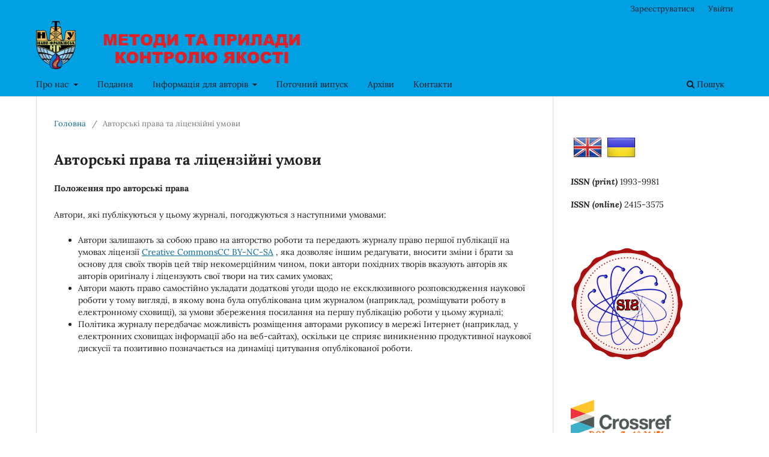

--- FILE ---
content_type: text/html; charset=utf-8
request_url: https://mpky.nung.edu.ua/index.php/mpky/copyright
body_size: 3744
content:
<!DOCTYPE html>
<html lang="uk-UA" xml:lang="uk-UA">
<head>
	<meta charset="utf-8">
	<meta name="viewport" content="width=device-width, initial-scale=1.0">
	<title>
		Авторські права та ліцензійні умови
							| METHODS AND DEVICES OF QUALITY CONTROL
			</title>

	
<meta name="generator" content="Open Journal Systems 3.3.0.22" />
	<link rel="stylesheet" href="https://mpky.nung.edu.ua/index.php/mpky/$$$call$$$/page/page/css?name=stylesheet" type="text/css" /><link rel="stylesheet" href="https://mpky.nung.edu.ua/index.php/mpky/$$$call$$$/page/page/css?name=font" type="text/css" /><link rel="stylesheet" href="https://mpky.nung.edu.ua/lib/pkp/styles/fontawesome/fontawesome.css?v=3.3.0.22" type="text/css" /><link rel="stylesheet" href="https://mpky.nung.edu.ua/plugins/generic/orcidProfile/css/orcidProfile.css?v=3.3.0.22" type="text/css" />
</head>
<body class="pkp_page_copyright pkp_op_index has_site_logo" dir="ltr">

	<div class="pkp_structure_page">

				<header class="pkp_structure_head" id="headerNavigationContainer" role="banner">
						
 <nav class="cmp_skip_to_content" aria-label="##navigation.skip.description##">
	<a href="#pkp_content_main">Перейти до головного</a>
	<a href="#siteNav">Перейти в головне навігаційне меню</a>
		<a href="#pkp_content_footer">Перейти на нижній колонтитул сайту</a>
</nav>

			<div class="pkp_head_wrapper">

				<div class="pkp_site_name_wrapper">
					<button class="pkp_site_nav_toggle">
						<span>Open Menu</span>
					</button>
										<div class="pkp_site_name">
																<a href="						https://mpky.nung.edu.ua/index.php/mpky/index
					" class="is_img">
							<img src="https://mpky.nung.edu.ua/public/journals/1/pageHeaderLogoImage_uk_UA.png" width="2255" height="411"  />
						</a>
										</div>
				</div>

				
				<nav class="pkp_site_nav_menu" aria-label="Навігація сайту">
					<a id="siteNav"></a>
					<div class="pkp_navigation_primary_row">
						<div class="pkp_navigation_primary_wrapper">
																				<ul id="navigationPrimary" class="pkp_navigation_primary pkp_nav_list">
								<li class="">
				<a href="https://mpky.nung.edu.ua/index.php/mpky/about">
					Про нас
				</a>
									<ul>
																					<li class="">
									<a href="https://mpky.nung.edu.ua/index.php/mpky/about">
										Про журнал
									</a>
								</li>
																												<li class="">
									<a href="https://mpky.nung.edu.ua/index.php/mpky/about/editorialTeam">
										Редакційна колегія
									</a>
								</li>
																												<li class="">
									<a href="https://mpky.nung.edu.ua/index.php/mpky/sections-policies">
										Галузь та проблематика
									</a>
								</li>
																												<li class="">
									<a href="https://mpky.nung.edu.ua/index.php/mpky/editorial-policy">
										Редакційна політика
									</a>
								</li>
																												<li class="">
									<a href="https://mpky.nung.edu.ua/index.php/mpky/open-access">
										Політика відкритого доступу
									</a>
								</li>
																												<li class="">
									<a href="https://mpky.nung.edu.ua/index.php/mpky/publishing-ethics">
										Етика публікування
									</a>
								</li>
																		</ul>
							</li>
								<li class="">
				<a href="https://mpky.nung.edu.ua/index.php/mpky/about/submissions">
					Подання
				</a>
							</li>
								<li class="">
				<a href="https://mpky.nung.edu.ua/index.php/mpky/info-author">
					Інформація для авторів
				</a>
									<ul>
																					<li class="">
									<a href="https://mpky.nung.edu.ua/index.php/mpky/about/privacy">
										Заява про конфіденційність
									</a>
								</li>
																												<li class="">
									<a href="https://mpky.nung.edu.ua/index.php/mpky/copyright">
										Авторські права та ліцензійні умови
									</a>
								</li>
																		</ul>
							</li>
								<li class="">
				<a href="https://mpky.nung.edu.ua/index.php/mpky/issue/current">
					Поточний випуск
				</a>
							</li>
								<li class="">
				<a href="https://mpky.nung.edu.ua/index.php/mpky/issue/archive">
					Архіви
				</a>
							</li>
															<li class="">
				<a href="https://mpky.nung.edu.ua/index.php/mpky/about/contact">
					Контакти
				</a>
							</li>
			</ul>

				

																						<div class="pkp_navigation_search_wrapper">
									<a href="https://mpky.nung.edu.ua/index.php/mpky/search" class="pkp_search pkp_search_desktop">
										<span class="fa fa-search" aria-hidden="true"></span>
										Пошук
									</a>
								</div>
													</div>
					</div>
					<div class="pkp_navigation_user_wrapper" id="navigationUserWrapper">
							<ul id="navigationUser" class="pkp_navigation_user pkp_nav_list">
								<li class="profile">
				<a href="https://mpky.nung.edu.ua/index.php/mpky/user/register">
					Зареєструватися
				</a>
							</li>
								<li class="profile">
				<a href="https://mpky.nung.edu.ua/index.php/mpky/login">
					Увійти
				</a>
							</li>
										</ul>

					</div>
				</nav>
			</div><!-- .pkp_head_wrapper -->
		</header><!-- .pkp_structure_head -->

						<div class="pkp_structure_content has_sidebar">
			<div class="pkp_structure_main" role="main">
				<a id="pkp_content_main"></a>

<nav class="cmp_breadcrumbs" role="navigation" aria-label="Ви тут:">
	<ol>
		<li>
			<a href="https://mpky.nung.edu.ua/index.php/mpky/index">
				Головна
			</a>
			<span class="separator">/</span>
		</li>
		<li class="current">
			<span aria-current="page">
									Авторські права та ліцензійні умови
							</span>
		</li>
	</ol>
</nav>


<div class="page">
	<h1 class="page_title">Авторські права та ліцензійні умови</h1>
	<p><strong>Положення про авторські права</strong></p>
<p>Автори, які публікуються у цьому журналі, погоджуються з наступними умовами:</p>
<ul>
<li class="show">Автори залишають за собою право на авторство роботи та передають журналу право першої публікації на умовах ліцензії&nbsp;<a href="https://creativecommons.org/licenses/by/3.0/">Creative CommonsCC BY-NC-SA</a>&nbsp;, яка дозволяє іншим редагувати, вносити зміни і брати за основу для своїх творів цей твір некомерційним чином, поки автори похідних творів вказують авторів як авторів оригіналу і ліцензують свої твори на тих самих умовах;</li>
<li class="show">Автори мають право самостійно укладати додаткові угоди щодо не ексклюзивного розповсюдження наукової роботи у тому вигляді, в якому вона була опублікована цим журналом (наприклад, розміщувати роботу в електронному сховищі), за умови збереження посилання на першу публікацію роботи у цьому журналі;</li>
<li class="show">Політика журналу передбачає можливість розміщення авторами рукопису в мережі Інтернет (наприклад, у електронних сховищах інформації або на веб-сайтах), оскільки це сприяє виникненню продуктивної наукової дискусії та позитивно позначається на динаміці цитування опублікованої роботи.</li>
</ul>
</div>

	</div><!-- pkp_structure_main -->

									<div class="pkp_structure_sidebar left" role="complementary" aria-label="Бічна панель">
				<div class="pkp_block block_custom" id="customblock-language">
	<h2 class="title pkp_screen_reader"></h2>
	<div class="content">
		<p>&nbsp;<a title="http://mpky.nung.edu.ua/index.php/mpky/user/setLocale/en_US?source=%2Findex.php%2Fmpky" href="http://mpky.nung.edu.ua/index.php/mpky/user/setLocale/en_US?source=%2Findex.php%2Fmpky"><img src="/public/site/images/dovadmin/flag_(1).png"></a>&nbsp;&nbsp;<a title="http://mpky.nung.edu.ua/index.php/mpky/user/setLocale/uk_UA?source=%2Findex.php%2Fmpky" href="http://mpky.nung.edu.ua/index.php/mpky/user/setLocale/uk_UA?source=%2Findex.php%2Fmpky"><img src="/public/site/images/dovadmin/flag.png"></a></p>
<p><em><strong>ISSN (print)</strong>&nbsp;</em>1993-9981</p>
<p><em><strong>ISSN (online)&nbsp;</strong></em>2415-3575</p>
	</div>
</div>
<div class="pkp_block block_custom" id="customblock-sindexs">
	<h2 class="title pkp_screen_reader"></h2>
	<div class="content">
		<p><a href="http://www.sindexs.org/JournalList.aspx?ID=6268" target="_blank" rel="noopener"><img src="/public/site/images/nezamay/CenterLogo_Cindex.png"></a></p>
	</div>
</div>
<div class="pkp_block block_custom" id="customblock-doi">
	<h2 class="title pkp_screen_reader"></h2>
	<div class="content">
		<p><img src="/public/site/images/dovadmin/prefix1.png"></p>
	</div>
</div>
<div class="pkp_block block_information">
	<h2 class="title">Інформація</h2>
	<div class="content">
		<ul>
							<li>
					<a href="https://mpky.nung.edu.ua/index.php/mpky/information/readers">
						Для читачів
					</a>
				</li>
										<li>
					<a href="https://mpky.nung.edu.ua/index.php/mpky/information/authors">
						Для авторів
					</a>
				</li>
										<li>
					<a href="https://mpky.nung.edu.ua/index.php/mpky/information/librarians">
						Для бібліотекарів
					</a>
				</li>
					</ul>
	</div>
</div>
<div class="pkp_block block_make_submission">
	<h2 class="pkp_screen_reader">
		Подати статтю
	</h2>

	<div class="content">
		<a class="block_make_submission_link" href="https://mpky.nung.edu.ua/index.php/mpky/about/submissions">
			Подати статтю
		</a>
	</div>
</div>
<div class="pkp_block block_developed_by">
	<h2 class="pkp_screen_reader">
		##plugins.block.developedBy.blockTitle##
	</h2>

	<div class="content">
		<a href="http://pkp.sfu.ca/ojs/">
			Open Journal Systems
		</a>
	</div>
</div>

			</div><!-- pkp_sidebar.left -->
			</div><!-- pkp_structure_content -->

<div class="pkp_structure_footer_wrapper" role="contentinfo">
	<a id="pkp_content_footer"></a>

	<div class="pkp_structure_footer">

					<div class="pkp_footer_content">
				<table border="0" cellspacing="0" cellpadding="0">
<tbody>
<tr>
<td>
<div>Address<br>15 Karpatska Street<br>Ivano-Frankivsk<br>Ukraine, 76019</div>
<div>phone:+380 (342) 54-72-66 &nbsp;<br>fax.:+380 (342) 54-71-39<br><a href="mailto:admin@nung.edu.ua">admin@nung.edu.ua</a><br><a href="http://nung.edu.ua">http://nung.edu.ua</a></div>
</td>
<td>
<div class="rtecenter">© 2017 Ivano Frankivsk National Technical University of Oil and Gas<br><a href="http://nung.edu.ua">http://nung.edu.ua</a></div>
<div class="rtecenter"><a href="http://creativecommons.org/licenses/by-sa/3.0/" rel="license"><img src="https://i.creativecommons.org/l/by-sa/3.0/88x31.png" alt="Ліцензія Creative Commons"></a></div>
<div class="rtecenter">All rights reserved.<br>Every effort has been made to acknowledge original sources and to comply with copyright law.
<p>If cases are identified where this has not been done, please notify the IFNTUOG's Copyright Office at&nbsp;</p>
<a href="mailto:vizd@nung.edu.ua" target="_blank" rel="noopener">vizd@nung.edu.ua</a>.</div>
</td>
</tr>
</tbody>
</table>
			</div>
		
		<div class="pkp_brand_footer" role="complementary">
			<a href="https://mpky.nung.edu.ua/index.php/mpky/about/aboutThisPublishingSystem">
				<img alt="Про цю видавничу систему" src="https://mpky.nung.edu.ua/templates/images/ojs_brand.png">
			</a>
		</div>
	</div>
</div><!-- pkp_structure_footer_wrapper -->

</div><!-- pkp_structure_page -->

<script src="https://mpky.nung.edu.ua/lib/pkp/lib/vendor/components/jquery/jquery.js?v=3.3.0.22" type="text/javascript"></script><script src="https://mpky.nung.edu.ua/lib/pkp/lib/vendor/components/jqueryui/jquery-ui.js?v=3.3.0.22" type="text/javascript"></script><script src="https://mpky.nung.edu.ua/plugins/themes/default/js/lib/popper/popper.js?v=3.3.0.22" type="text/javascript"></script><script src="https://mpky.nung.edu.ua/plugins/themes/default/js/lib/bootstrap/util.js?v=3.3.0.22" type="text/javascript"></script><script src="https://mpky.nung.edu.ua/plugins/themes/default/js/lib/bootstrap/dropdown.js?v=3.3.0.22" type="text/javascript"></script><script src="https://mpky.nung.edu.ua/plugins/themes/default/js/main.js?v=3.3.0.22" type="text/javascript"></script>


</body>
</html>


--- FILE ---
content_type: text/css;charset=UTF-8
request_url: https://mpky.nung.edu.ua/index.php/mpky/$$$call$$$/page/page/css?name=font
body_size: 260
content:
@font-face{font-family:'Lora';font-style:normal;font-weight:400;src:url('//mpky.nung.edu.ua/plugins/themes/default/fonts/lora-v16-vietnamese_latin-ext_latin_cyrillic-ext_cyrillic-regular.eot');src:local(''),url('//mpky.nung.edu.ua/plugins/themes/default/fonts/lora-v16-vietnamese_latin-ext_latin_cyrillic-ext_cyrillic-regular.eot?#iefix') format('embedded-opentype'),url('//mpky.nung.edu.ua/plugins/themes/default/fonts/lora-v16-vietnamese_latin-ext_latin_cyrillic-ext_cyrillic-regular.woff2') format('woff2'),url('//mpky.nung.edu.ua/plugins/themes/default/fonts/lora-v16-vietnamese_latin-ext_latin_cyrillic-ext_cyrillic-regular.woff') format('woff'),url('//mpky.nung.edu.ua/plugins/themes/default/fonts/lora-v16-vietnamese_latin-ext_latin_cyrillic-ext_cyrillic-regular.ttf') format('truetype'),url('//mpky.nung.edu.ua/plugins/themes/default/fonts/lora-v16-vietnamese_latin-ext_latin_cyrillic-ext_cyrillic-regular.svg#Lora') format('svg');font-display:swap}@font-face{font-family:'Lora';font-style:normal;font-weight:700;src:url('//mpky.nung.edu.ua/plugins/themes/default/fonts/lora-v16-vietnamese_latin-ext_latin_cyrillic-ext_cyrillic-700.eot');src:local(''),url('//mpky.nung.edu.ua/plugins/themes/default/fonts/lora-v16-vietnamese_latin-ext_latin_cyrillic-ext_cyrillic-700.eot?#iefix') format('embedded-opentype'),url('//mpky.nung.edu.ua/plugins/themes/default/fonts/lora-v16-vietnamese_latin-ext_latin_cyrillic-ext_cyrillic-700.woff2') format('woff2'),url('//mpky.nung.edu.ua/plugins/themes/default/fonts/lora-v16-vietnamese_latin-ext_latin_cyrillic-ext_cyrillic-700.woff') format('woff'),url('//mpky.nung.edu.ua/plugins/themes/default/fonts/lora-v16-vietnamese_latin-ext_latin_cyrillic-ext_cyrillic-700.ttf') format('truetype'),url('//mpky.nung.edu.ua/plugins/themes/default/fonts/lora-v16-vietnamese_latin-ext_latin_cyrillic-ext_cyrillic-700.svg#Lora') format('svg');font-display:swap}@font-face{font-family:'Lora';font-style:italic;font-weight:400;src:url('//mpky.nung.edu.ua/plugins/themes/default/fonts/lora-v16-vietnamese_latin-ext_latin_cyrillic-ext_cyrillic-italic.eot');src:local(''),url('//mpky.nung.edu.ua/plugins/themes/default/fonts/lora-v16-vietnamese_latin-ext_latin_cyrillic-ext_cyrillic-italic.eot?#iefix') format('embedded-opentype'),url('//mpky.nung.edu.ua/plugins/themes/default/fonts/lora-v16-vietnamese_latin-ext_latin_cyrillic-ext_cyrillic-italic.woff2') format('woff2'),url('//mpky.nung.edu.ua/plugins/themes/default/fonts/lora-v16-vietnamese_latin-ext_latin_cyrillic-ext_cyrillic-italic.woff') format('woff'),url('//mpky.nung.edu.ua/plugins/themes/default/fonts/lora-v16-vietnamese_latin-ext_latin_cyrillic-ext_cyrillic-italic.ttf') format('truetype'),url('//mpky.nung.edu.ua/plugins/themes/default/fonts/lora-v16-vietnamese_latin-ext_latin_cyrillic-ext_cyrillic-italic.svg#Lora') format('svg');font-display:swap}@font-face{font-family:'Lora';font-style:italic;font-weight:700;src:url('//mpky.nung.edu.ua/plugins/themes/default/fonts/lora-v16-vietnamese_latin-ext_latin_cyrillic-ext_cyrillic-700italic.eot');src:local(''),url('//mpky.nung.edu.ua/plugins/themes/default/fonts/lora-v16-vietnamese_latin-ext_latin_cyrillic-ext_cyrillic-700italic.eot?#iefix') format('embedded-opentype'),url('//mpky.nung.edu.ua/plugins/themes/default/fonts/lora-v16-vietnamese_latin-ext_latin_cyrillic-ext_cyrillic-700italic.woff2') format('woff2'),url('//mpky.nung.edu.ua/plugins/themes/default/fonts/lora-v16-vietnamese_latin-ext_latin_cyrillic-ext_cyrillic-700italic.woff') format('woff'),url('//mpky.nung.edu.ua/plugins/themes/default/fonts/lora-v16-vietnamese_latin-ext_latin_cyrillic-ext_cyrillic-700italic.ttf') format('truetype'),url('//mpky.nung.edu.ua/plugins/themes/default/fonts/lora-v16-vietnamese_latin-ext_latin_cyrillic-ext_cyrillic-700italic.svg#Lora') format('svg');font-display:swap}